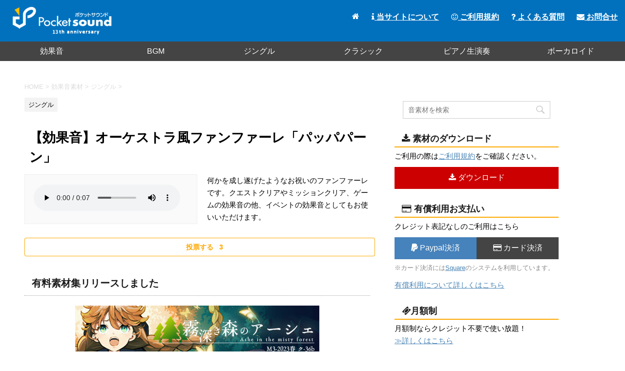

--- FILE ---
content_type: text/html; charset=UTF-8
request_url: https://pocket-se.info/archives/40/
body_size: 8474
content:
<!DOCTYPE html>
<!--[if lt IE 7]>
<html class="ie6" lang="ja"> <![endif]-->
<!--[if IE 7]>
<html class="i7" lang="ja"> <![endif]-->
<!--[if IE 8]>
<html class="ie" lang="ja"> <![endif]-->
<!--[if gt IE 8]><!-->
<html lang="ja">
	<!--<![endif]-->
	<head prefix="og: http://ogp.me/ns# fb: http://ogp.me/ns/fb# article: http://ogp.me/ns/article#">
		<meta charset="UTF-8" >
		<meta name="viewport" content="width=device-width,initial-scale=1.0,user-scalable=no">
		<meta name="format-detection" content="telephone=no" >
		<meta name="twitter:card" content="summary" />
		<meta name="twitter:site" content="@pocketse" />
		<meta name="twitter:title" content="ポケットサウンド | フリー効果音・BGM素材" />
		<meta name="twitter:description" content="フリー効果音素材・BGM・ジングル素材をmp3で公開しています。加工自由・商用利用可です。素材をご利用の際は利用規約をご一読ください。" />
		<meta name="twitter:image" content="https://pocket-se.info/image/pocketse.jpg" />
		
		
					<meta name="robots" content="index,follow">
				
		<link rel="alternate" type="application/rss+xml" title="ポケットサウンド - フリー効果音素材・BGMダウンロード RSS Feed" href="https://pocket-se.info/feed/" />
		<link rel="pingback" href="https://pocket-se.info/xmlrpc.php" >
		<!--[if lt IE 9]>
		<script src="http://css3-mediaqueries-js.googlecode.com/svn/trunk/css3-mediaqueries.js"></script>
		<script src="https://pocket-se.info/wp-content/themes/stingerpro/js/html5shiv.js"></script>
		<![endif]-->
				<title>【効果音】オーケストラ風ファンファーレ「パッパパーン」 - ポケットサウンド - フリー効果音素材・BGMダウンロード</title>
<link rel='dns-prefetch' href='//ajax.googleapis.com' />
<link rel='dns-prefetch' href='//fonts.googleapis.com' />
<link rel='dns-prefetch' href='//s.w.org' />
		<script type="text/javascript">
			window._wpemojiSettings = {"baseUrl":"https:\/\/s.w.org\/images\/core\/emoji\/11\/72x72\/","ext":".png","svgUrl":"https:\/\/s.w.org\/images\/core\/emoji\/11\/svg\/","svgExt":".svg","source":{"concatemoji":"https:\/\/pocket-se.info\/wp-includes\/js\/wp-emoji-release.min.js?ver=5.0.22"}};
			!function(e,a,t){var n,r,o,i=a.createElement("canvas"),p=i.getContext&&i.getContext("2d");function s(e,t){var a=String.fromCharCode;p.clearRect(0,0,i.width,i.height),p.fillText(a.apply(this,e),0,0);e=i.toDataURL();return p.clearRect(0,0,i.width,i.height),p.fillText(a.apply(this,t),0,0),e===i.toDataURL()}function c(e){var t=a.createElement("script");t.src=e,t.defer=t.type="text/javascript",a.getElementsByTagName("head")[0].appendChild(t)}for(o=Array("flag","emoji"),t.supports={everything:!0,everythingExceptFlag:!0},r=0;r<o.length;r++)t.supports[o[r]]=function(e){if(!p||!p.fillText)return!1;switch(p.textBaseline="top",p.font="600 32px Arial",e){case"flag":return s([55356,56826,55356,56819],[55356,56826,8203,55356,56819])?!1:!s([55356,57332,56128,56423,56128,56418,56128,56421,56128,56430,56128,56423,56128,56447],[55356,57332,8203,56128,56423,8203,56128,56418,8203,56128,56421,8203,56128,56430,8203,56128,56423,8203,56128,56447]);case"emoji":return!s([55358,56760,9792,65039],[55358,56760,8203,9792,65039])}return!1}(o[r]),t.supports.everything=t.supports.everything&&t.supports[o[r]],"flag"!==o[r]&&(t.supports.everythingExceptFlag=t.supports.everythingExceptFlag&&t.supports[o[r]]);t.supports.everythingExceptFlag=t.supports.everythingExceptFlag&&!t.supports.flag,t.DOMReady=!1,t.readyCallback=function(){t.DOMReady=!0},t.supports.everything||(n=function(){t.readyCallback()},a.addEventListener?(a.addEventListener("DOMContentLoaded",n,!1),e.addEventListener("load",n,!1)):(e.attachEvent("onload",n),a.attachEvent("onreadystatechange",function(){"complete"===a.readyState&&t.readyCallback()})),(n=t.source||{}).concatemoji?c(n.concatemoji):n.wpemoji&&n.twemoji&&(c(n.twemoji),c(n.wpemoji)))}(window,document,window._wpemojiSettings);
		</script>
		<style type="text/css">
img.wp-smiley,
img.emoji {
	display: inline !important;
	border: none !important;
	box-shadow: none !important;
	height: 1em !important;
	width: 1em !important;
	margin: 0 .07em !important;
	vertical-align: -0.1em !important;
	background: none !important;
	padding: 0 !important;
}
</style>
<link rel='stylesheet' id='wp-block-library-css'  href='https://pocket-se.info/wp-includes/css/dist/block-library/style.min.css?ver=5.0.22' type='text/css' media='all' />
<link rel='stylesheet' id='contact-form-7-css'  href='https://pocket-se.info/wp-content/plugins/contact-form-7/includes/css/styles.css?ver=5.1.1' type='text/css' media='all' />
<link rel='stylesheet' id='wordpress-popular-posts-css-css'  href='https://pocket-se.info/wp-content/plugins/wordpress-popular-posts/public/css/wpp.css?ver=4.0.0' type='text/css' media='all' />
<link rel='stylesheet' id='wp-ulike-css'  href='https://pocket-se.info/wp-content/plugins/wp-ulike/assets/css/wp-ulike.min.css?ver=4.5.0' type='text/css' media='all' />
<link rel='stylesheet' id='dlm-frontend-css'  href='https://pocket-se.info/wp-content/plugins/download-monitor/assets/css/frontend.css?ver=5.0.22' type='text/css' media='all' />
<link rel='stylesheet' id='parent-style-css'  href='https://pocket-se.info/wp-content/themes/stingerpro/style.css?ver=5.0.22' type='text/css' media='all' />
<link rel='stylesheet' id='fonts-googleapis-montserrat-css'  href='https://fonts.googleapis.com/css?family=Montserrat%3A400&#038;ver=5.0.22' type='text/css' media='all' />
<link rel='stylesheet' id='normalize-css'  href='https://pocket-se.info/wp-content/themes/stingerpro/css/normalize.css?ver=1.5.9' type='text/css' media='all' />
<link rel='stylesheet' id='font-awesome-css'  href='https://pocket-se.info/wp-content/themes/stingerpro/css/fontawesome/css/font-awesome.min.css?ver=4.7.0' type='text/css' media='all' />
<link rel='stylesheet' id='style-css'  href='https://pocket-se.info/wp-content/themes/stingerpro-child/style.css?ver=5.0.22' type='text/css' media='all' />
<link rel='stylesheet' id='single2-css'  href='https://pocket-se.info/wp-content/themes/stingerpro/st-kanricss.php' type='text/css' media='all' />
<link rel='stylesheet' id='single-css'  href='https://pocket-se.info/wp-content/themes/stingerpro/st-tagcss.php' type='text/css' media='all' />
<link rel='stylesheet' id='st-themecss-css'  href='https://pocket-se.info/wp-content/themes/stingerpro/st-themecss-loader.php?ver=5.0.22' type='text/css' media='all' />
<link rel='https://api.w.org/' href='https://pocket-se.info/wp-json/' />
<link rel='shortlink' href='https://pocket-se.info/?p=4454' />
<link rel="alternate" type="application/json+oembed" href="https://pocket-se.info/wp-json/oembed/1.0/embed?url=https%3A%2F%2Fpocket-se.info%2Farchives%2F40%2F" />
<link rel="alternate" type="text/xml+oembed" href="https://pocket-se.info/wp-json/oembed/1.0/embed?url=https%3A%2F%2Fpocket-se.info%2Farchives%2F40%2F&#038;format=xml" />
<meta name="robots" content="index, follow" />
<meta name="google-site-verification" content="D0JtWVVNLUfy9S5xBZPMRRTW47uBOHzU2DW3-OdJYlo"/>
<script type='text/javascript' src='//ajax.googleapis.com/ajax/libs/jquery/1.11.3/jquery.min.js?ver=1.11.3'></script>
<link rel="canonical" href="https://pocket-se.info/archives/40/" />
<style type="text/css" id="custom-background-css">
body.custom-background { background-color: #ffffff; }
</style>
			<script>
		(function (i, s, o, g, r, a, m) {
			i['GoogleAnalyticsObject'] = r;
			i[r] = i[r] || function () {
					(i[r].q = i[r].q || []).push(arguments)
				}, i[r].l = 1 * new Date();
			a = s.createElement(o),
				m = s.getElementsByTagName(o)[0];
			a.async = 1;
			a.src = g;
			m.parentNode.insertBefore(a, m)
		})(window, document, 'script', '//www.google-analytics.com/analytics.js', 'ga');

		ga('create', 'UA-25271098-1', 'auto');
		ga('send', 'pageview');

	</script>
					


						<style type="text/css">
			<!--
			main{
				margin-left:0px;
			}
			-->
		</style>
				<script type="text/javascript" src="https://pocket-se.info/js/smenu.js" async=""></script>
	</head>
	<body class="post-template-default single single-post postid-4454 single-format-standard custom-background not-front-page" >
<div id="fb-root"></div>
<script>(function(d, s, id) {
  var js, fjs = d.getElementsByTagName(s)[0];
  if (d.getElementById(id)) return;
  js = d.createElement(s); js.id = id;
  js.src = "//connect.facebook.net/ja_JP/sdk.js#xfbml=1&appId=1572939906276090&version=v2.0";
  fjs.parentNode.insertBefore(js, fjs);
}(document, 'script', 'facebook-jssdk'));</script>
				<div id="st-ami">
				<div id="wrapper" class="">
				<div id="wrapper-in">
					<header id="">
						<div id="headbox-bg">
							<div class="clearfix" id="headbox">
																	<div id="header-l">
											<!-- ロゴ又はブログ名 -->
						<p id="minih" class="sitename"><a href="https://pocket-se.info/">
									<img alt="ポケットサウンド - フリー効果音素材・BGMダウンロード" src="https://pocket-se.info/wp-content/uploads/2021/06/logo.png" >
							</a></p>
			
									</div><!-- /#header-l -->
								<div id="header-r" class="smanone">
																		
								</div><!-- /#header-r -->
							</div><!-- /#headbox-bg -->
						</div><!-- /#headbox clearfix -->
					
<div id="gazou-wide">
			<div id="st-menubox">
			<div id="st-menuwide">
				<nav class="smanone clearfix"><ul id="menu-menu" class="menu"><li id="menu-item-9902" class="menu-item menu-item-type-taxonomy menu-item-object-category current-post-ancestor menu-item-9902"><a href="https://pocket-se.info/archives/category/se/">効果音</a></li>
<li id="menu-item-9903" class="menu-item menu-item-type-taxonomy menu-item-object-category menu-item-9903"><a href="https://pocket-se.info/archives/category/bgm/">BGM</a></li>
<li id="menu-item-9904" class="menu-item menu-item-type-taxonomy menu-item-object-category current-post-ancestor current-menu-parent current-post-parent menu-item-9904"><a href="https://pocket-se.info/archives/category/se/jingle/">ジングル</a></li>
<li id="menu-item-9905" class="menu-item menu-item-type-taxonomy menu-item-object-category menu-item-9905"><a href="https://pocket-se.info/archives/category/bgm/classic-piano/">クラシック</a></li>
<li id="menu-item-9906" class="menu-item menu-item-type-taxonomy menu-item-object-category menu-item-9906"><a href="https://pocket-se.info/archives/category/bgm/live-piano/">ピアノ生演奏</a></li>
<li id="menu-item-9907" class="menu-item menu-item-type-taxonomy menu-item-object-category menu-item-9907"><a href="https://pocket-se.info/archives/category/bgm/vocaloid/">ボーカロイド</a></li>
</ul></nav>			</div>
		</div>
	</div>
					<div id="mainmenu">
						<ul>
							<li><a href="https://pocket-se.info/"><i class="fa fa-home" aria-hidden="true"></i></a></li>
							<li><a href="https://pocket-se.info/about/"><i class="fa fa-info" aria-hidden="true"></i> 当サイトについて</a></li>
							<li><a href="https://pocket-se.info/rules/"><i class="fa fa-smile-o" aria-hidden="true"></i> ご利用規約</a></li>
							<li><a href="https://pocket-se.info/faq/"><i class="fa fa-question" aria-hidden="true"></i> よくある質問</a></li>
							<li><a href="https://pocket-se.info/contact/"><i class="fa fa-envelope" aria-hidden="true"></i> お問合せ</a></li>
						</ul>	
					</div>
					<!-- スマホメニュー -->
					<div class="hamburger">
						<span></span>
						<span></span>
						<span></span>
					</div>
					<nav class="smenu">
						<ul>
							<li><a href="https://pocket-se.info/">ホーム</a></li>
							<li><a href="https://pocket-se.info/about/">当サイトについて</a></li>
							<li><a href="https://pocket-se.info/rules/">ご利用規約</a></li>
							<li><a href="https://pocket-se.info/material/">素材を探す</a></li>
							<li><a href="https://pocket-se.info/faq/">よくある質問</a></li>
							<li><a href="https://pocket-se.info/contact/">お問合せ</a></li>
						</ul>
						<div class="youtubebt">
							<a href="https://www.youtube.com/playlist?list=PLC2XvrvgxGw3J9ZperJWVIaGsAa4Mb40d" target="_blank" rel="noopener"><i class="fa fa-youtube-play" aria-hidden="true"></i> YouTubeプレイリスト</a>
						</div>
					</nav>
					</header>
					<div id="content-w">
																		<div id="smaho-search">
							<div id="search">
	<form method="get" id="searchform" action="https://pocket-se.info/">
		<label class="hidden" for="s">
					</label>
		<input type="text" placeholder="音素材を検索" value="" name="s" id="s" />
		<input type="image" src="https://pocket-se.info/wp-content/themes/stingerpro/images/search.png" alt="検索" id="searchsubmit" />
	</form>
	</div>
<!-- /stinger --> 						</div>
											
<div id="content" class="clearfix">
	<div id="contentInner">

		<main>
			<article>
				<div id="post-4454" class="st-post post-4454 post type-post status-publish format-standard hentry category-jingle tag-rpg tag-183 tag-234 tag-15 tag-53">
				<div class="material-left">
			
									

					<!--ぱんくず -->
					<div id="breadcrumb">
					<ol itemscope itemtype="http://schema.org/BreadcrumbList">
							 <li itemprop="itemListElement" itemscope
      itemtype="http://schema.org/ListItem"><a href="https://pocket-se.info" itemprop="item"><span itemprop="name">HOME</span></a> > <meta itemprop="position" content="1" /></li>
													<li itemprop="itemListElement" itemscope
      itemtype="http://schema.org/ListItem"><a href="https://pocket-se.info/archives/category/se/" itemprop="item">
							<span itemprop="name">効果音素材</span> </a> &gt;<meta itemprop="position" content="2" /></li> 
													<li itemprop="itemListElement" itemscope
      itemtype="http://schema.org/ListItem"><a href="https://pocket-se.info/archives/category/se/jingle/" itemprop="item">
							<span itemprop="name">ジングル</span> </a> &gt;<meta itemprop="position" content="3" /></li> 
											</ol>
					</div>
					<!--/ ぱんくず -->

					<!--ループ開始 -->
										
										<p class="st-catgroup">
					<a href="https://pocket-se.info/archives/category/se/jingle/" title="View all posts in ジングル" rel="category tag"><span class="catname st-catid4">ジングル</span></a>					</p>
									

					<h1 class="entry-title">【効果音】オーケストラ風ファンファーレ「パッパパーン」</h1>

					<div class="mainbox">
						<div id="nocopy" ><!-- コピー禁止エリアここから -->

																			
							<div class="entry-content clearfix">
								<div class="material-play">
																			<div id="player">
																				<audio src="https://pocket-se.info/se/fanfare2.mp3" controls>素材を再生するには、audioタグをサポートしたブラウザが必要です。</audio>
																				</div>
																	</div>
								<div class="material-disc">
									<p>何かを成し遂げたようなお祝いのファンファーレです。クエストクリアやミッションクリア、ゲームの効果音の他、イベントの効果音としてもお使いいただけます。</p>
								</div>
										<div class="wpulike wpulike-heart " ><div class="wp_ulike_general_class wp_ulike_is_not_liked"><button type="button"
					aria-label="いいねボタン"
					data-ulike-id="4454"
					data-ulike-nonce="45b685db22"
					data-ulike-type="post"
					data-ulike-template="wpulike-heart"
					data-ulike-display-likers=""
					data-ulike-likers-style="popover"
					class="wp_ulike_btn wp_ulike_put_text wp_post_btn_4454"><span>投票する</span>				</button><span class="count-box">3</span>			</div></div>
									<h3>有料素材集リリースしました</h3>
								<p style="text-align:center;">
									<a href="https://pocketse.booth.pm/items/4623951" target="_blank"><img src="https://pocket-se.info/cd/ashe/image/banner1.jpg" alt="霧深き森のアーシェ" /></a>
								</p>
								<div><p style="margin-bottom:0px;">スポンサーリンク</p>
						<script async src="https://pagead2.googlesyndication.com/pagead/js/adsbygoogle.js"></script>
<!-- ポケットサウンドタイトル下 -->
<ins class="adsbygoogle"
     style="display:block"
     data-ad-client="ca-pub-7048603787012528"
     data-ad-slot="8060185161"
     data-ad-format="auto"
     data-full-width-responsive="true"></ins>
<script>
     (adsbygoogle = window.adsbygoogle || []).push({});
</script>
								</div>
							</div>
						</div><!-- コピー禁止エリアここまで -->

												
					<div class="adbox">
				
							        
	
									<div style="padding-top:10px;">
						
							        
	
					</div>
							</div>
		
        
	

						
					</div><!-- .mainboxここまで -->
	
																	</div>
					
										<div class="material-right">
						<div id="search">
	<form method="get" id="searchform" action="https://pocket-se.info/">
		<label class="hidden" for="s">
					</label>
		<input type="text" placeholder="音素材を検索" value="" name="s" id="s" />
		<input type="image" src="https://pocket-se.info/wp-content/themes/stingerpro/images/search.png" alt="検索" id="searchsubmit" />
	</form>
	</div>
<!-- /stinger --> 						<h2><i class="fa fa-download" aria-hidden="true"></i> 素材のダウンロード</h2>
						<p>ご利用の際は<a href="https://pocket-se.info/rules/">ご利用規約</a>をご確認ください。</p>
						<div class="download-bt"><a href="https://pocket-se.info/se/fanfare2.mp3" onclick="_gaq.push(['_trackEvent','Downloads','click','40]);" title="DL数：4116" download><i class="fa fa-download" aria-hidden="true"></i> ダウンロード</a></div>
						
						<h2><i class="fa fa-credit-card" aria-hidden="true"></i> 有償利用お支払い</h2>
						<p>クレジット表記なしのご利用はこちら</p>
						
						<div class="licens clearfix">
							<div class="paypal">					
																<a href="https://www.paypal.com/cgi-bin/webscr?cmd=_s-xclick&hosted_button_id=FP2X4S9WRCMUS" target="_blank"><i class="fa fa-paypal" aria-hidden="true"></i> Paypal決済</a>
															</div>
							<div class="square">
																<a href="https://checkout.square.site/merchant/MLDH5VVXBKNDE/checkout/EW5RQJ22ZNP47EYXSITWM6KN?src=embed" target="_blank"><i class="fa fa-credit-card" aria-hidden="true"></i> カード決済</a>
															</div>
						</div>
						<p class="sqdisc">※カード決済には<a href="https://squareup.com/jp/ja" target="_blank" rel="noopener">Square</a>のシステムを利用しています。</p>
						<p><a href="https://pocket-se.info/rules/compensation-plan/">有償利用について詳しくはこちら</a></p>
						
						<h2><i class="fa fa-ticket" aria-hidden="true"></i>月額制</h2>
						<p>月額制ならクレジット不要で使い放題！<br /><a href="https://pocket-se.info/subscription-plan/">≫詳しくはこちら</a></p>
						<div class="licens clearfix">
						<div class="paypal">					
								<a href="https://www.paypal.com/cgi-bin/webscr?cmd=_s-xclick&hosted_button_id=6YEN27WB453Y8" target="_blank"><i class="fa fa-paypal" aria-hidden="true"></i> Paypal決済</a>
						</div>
						<div class="square">
							<a href="https://square.link/u/47dZI3wg" target="_blank"><i class="fa fa-credit-card" aria-hidden="true"></i> カード決済</a>
							</div>
						</div>
						<p class="sqdisc">※企業の方は<a href="https://square.link/u/BISoJFUF" target="_blank">こちら</a></p>
						
						<h2><i class="fa fa-folder-open-o" aria-hidden="true"></i> 素材のカテゴリ</h2>
						<p class="tagst">
							<a href="https://pocket-se.info/archives/category/se/jingle/" rel="category tag">ジングル</a><br/>
							<a href="https://pocket-se.info/archives/tag/rpg/" rel="tag">RPG</a> <a href="https://pocket-se.info/archives/tag/%e3%82%aa%e3%83%bc%e3%82%b1%e3%82%b9%e3%83%88%e3%83%a9/" rel="tag">オーケストラ</a> <a href="https://pocket-se.info/archives/tag/%e3%83%95%e3%82%a1%e3%83%b3%e3%83%95%e3%82%a1%e3%83%bc%e3%83%ac/" rel="tag">ファンファーレ</a> <a href="https://pocket-se.info/archives/tag/%e5%8b%87%e3%81%be%e3%81%97%e3%81%84/" rel="tag">勇ましい</a> <a href="https://pocket-se.info/archives/tag/%e6%88%90%e5%8a%9f/" rel="tag">成功</a>						</p>
					</div>

					<aside style="clear:both;">

						<p class="author" style="display:none;"><a href="https://pocket-se.info/archives/author/pocketse/" title="pocketse" class="vcard author"><span class="fn">author</span></a></p>
												<!--ループ終了-->
												<!--関連記事-->
						
			<h4 class="point"><span class="point-in">関連する素材</span></h4>
<div class="kanren clearfix ">
							<div class="player clearfix">
				<h5 class="kanren-t"><a href="https://pocket-se.info/archives/563/">【効果音】葬送行進曲（ピアノ）</a></h5>
				<p>ショパンの葬送行進曲をアレンジしたゲームオーバー風効果音です。</p>
			</div>
					<div class="player clearfix">
				<h5 class="kanren-t"><a href="https://pocket-se.info/archives/517/">【効果音】サイバー系ジングル</a></h5>
				<p>エレピで奏でるサイバー系ジングルです。</p>
			</div>
					<div class="player clearfix">
				<h5 class="kanren-t"><a href="https://pocket-se.info/archives/1589/">【効果音】ドッキリ成功</a></h5>
				<p>どっきり びっくり ぱっぱぱーん パッパパーン ドッキリ大成功 ネタバラシ ねたばらし テッテレー</p>
			</div>
					<div class="player clearfix">
				<h5 class="kanren-t"><a href="https://pocket-se.info/archives/1287/">【効果音】クイズ勝ち抜け</a></h5>
				<p>クイズゲーム</p>
			</div>
					<div class="player clearfix">
				<h5 class="kanren-t"><a href="https://pocket-se.info/archives/441/">【効果音】RPGの宿「ぐっすり眠ろう」</a></h5>
				<p>RPGで宿に泊まって眠りにつくような癒やしのジングルです。ラジオのジングルやアイキャッチジングルとしても使えると思います。</p>
			</div>
					<div class="player clearfix">
				<h5 class="kanren-t"><a href="https://pocket-se.info/archives/315/">【効果音】レベルアップジングル</a></h5>
				<p>勝利 勝つ 戦闘終了 おめでとう</p>
			</div>
				</div>
						<!--ページナビ-->
						<div class="p-navi clearfix">
							<dl>
																	<dt>PREV</dt>
									<dd>
										<a href="https://pocket-se.info/archives/38/">【効果音】トライアングルのリズム</a>
									</dd>
																									<dt>NEXT</dt>
									<dd>
										<a href="https://pocket-se.info/archives/41/">【BGM】瞬間の隙間に閉じこめられて</a>
									</dd>
															</dl>
						</div>
					</aside>
				</div>
				<!--/post-->
			</article>
		</main>
	</div>
	<!-- /#contentInner -->
	
	</div>
<!--/#content -->
</div><!-- /contentw -->
<footer>
<div id="footer">
<div id="footer-in">
	
	<div id="footerleft">
		<img src="https://pocket-se.info/image/footerlogo.png" />
	</div>
	<div id="footerright">
		<div class="footermenubox clearfix "><ul id="menu-menu2" class="footermenust"><li id="menu-item-31" class="menu-item menu-item-type-custom menu-item-object-custom menu-item-home menu-item-31"><a href="http://pocket-se.info/">トップ</a></li>
<li id="menu-item-36" class="menu-item menu-item-type-post_type menu-item-object-page menu-item-36"><a href="https://pocket-se.info/about/">当サイトについて</a></li>
<li id="menu-item-34" class="menu-item menu-item-type-post_type menu-item-object-page menu-item-34"><a href="https://pocket-se.info/rules/">ご利用規約</a></li>
<li id="menu-item-3864" class="menu-item menu-item-type-post_type menu-item-object-page menu-item-3864"><a href="https://pocket-se.info/material/">素材を探す</a></li>
<li id="menu-item-7147" class="menu-item menu-item-type-post_type menu-item-object-page menu-item-7147"><a href="https://pocket-se.info/piano-score/">ピアノ楽譜販売</a></li>
<li id="menu-item-33" class="menu-item menu-item-type-post_type menu-item-object-page menu-item-33"><a href="https://pocket-se.info/faq/">よくある質問</a></li>
<li id="menu-item-6941" class="menu-item menu-item-type-post_type menu-item-object-page menu-item-6941"><a href="https://pocket-se.info/admin/">特定商取引法に基づく表記</a></li>
<li id="menu-item-35" class="menu-item menu-item-type-post_type menu-item-object-page menu-item-35"><a href="https://pocket-se.info/contact/">お問合わせ</a></li>
<li id="menu-item-32" class="menu-item menu-item-type-post_type menu-item-object-page menu-item-32"><a href="https://pocket-se.info/privacy-policy/">プライバシーポリシー</a></li>
</ul></div>	</div>
	<!-- フッターのメインコンテンツ -->
	<h3 class="footerlogo">
	<!-- ロゴ又はブログ名 -->
			<a href="https://pocket-se.info/">
										ポケットサウンド - フリー効果音素材・BGMダウンロード								</a>
		</h3>

	<p>
		<a href="https://pocket-se.info/"></a>
	</p>
		
</div>
	<p>Copyright&copy; ポケットサウンド,  2011-2026 AllRights Reserved.</p>
</div>
</footer>
</div>
<!-- /#wrapperin -->
</div>
<!-- /#wrapper -->
</div><!-- /#st-ami -->
<p class="copyr" data-copyr>Copyright&copy; ポケットサウンド - フリー効果音素材・BGMダウンロード ,  2026 AllRights Reserved Powered by <a href="http://manualstinger.com/cr" rel="nofollow">STINGER</a>.</p><script type='text/javascript' src='https://pocket-se.info/wp-includes/js/comment-reply.min.js?ver=5.0.22'></script>
<script type='text/javascript' src='//ajax.googleapis.com/ajax/libs/jquery/1.11.3/jquery.min.js?ver=1.11.3'></script>
<script type='text/javascript'>
/* <![CDATA[ */
var wpcf7 = {"apiSettings":{"root":"https:\/\/pocket-se.info\/wp-json\/contact-form-7\/v1","namespace":"contact-form-7\/v1"}};
/* ]]> */
</script>
<script type='text/javascript' src='https://pocket-se.info/wp-content/plugins/contact-form-7/includes/js/scripts.js?ver=5.1.1'></script>
<script type='text/javascript'>
/* <![CDATA[ */
var wpp_params = {"sampling_active":"","sampling_rate":"100","ajax_url":"https:\/\/pocket-se.info\/wp-admin\/admin-ajax.php","action":"update_views_ajax","ID":"4454","token":"62dd6080c2"};
/* ]]> */
</script>
<script type='text/javascript' src='https://pocket-se.info/wp-content/plugins/wordpress-popular-posts/public/js/tracking.js?ver=4.0.0'></script>
<script type='text/javascript'>
/* <![CDATA[ */
var wp_ulike_params = {"ajax_url":"https:\/\/pocket-se.info\/wp-admin\/admin-ajax.php","notifications":"1"};
/* ]]> */
</script>
<script type='text/javascript' src='https://pocket-se.info/wp-content/plugins/wp-ulike/assets/js/wp-ulike.min.js?ver=4.5.0'></script>
<script type='text/javascript' src='https://pocket-se.info/wp-content/themes/stingerpro/js/base.js?ver=5.0.22'></script>
<script type='text/javascript' src='https://pocket-se.info/wp-content/themes/stingerpro/js/scroll.js?ver=5.0.22'></script>
<script type='text/javascript' src='https://pocket-se.info/wp-content/themes/stingerpro/js/jquery.tubular.1.0.js?ver=5.0.22'></script>
<script type='text/javascript' src='https://pocket-se.info/wp-includes/js/wp-embed.min.js?ver=5.0.22'></script>
	<script>
		(function (window, document, $, undefined) {
			'use strict';

			$(function () {
				var s = $('[data-copyr]'), t = $('#footer-in');
				
				s.length && t.length && t.append(s);
			});
		}(window, window.document, jQuery));
	</script>		<div id="page-top"><a href="#wrapper" class="fa fa-angle-up"></a></div>
	</body></html>


--- FILE ---
content_type: text/html; charset=UTF-8
request_url: https://pocket-se.info/wp-admin/admin-ajax.php
body_size: -111
content:
WPP: OK. Execution time: 0.001314 seconds

--- FILE ---
content_type: text/html; charset=utf-8
request_url: https://www.google.com/recaptcha/api2/aframe
body_size: 268
content:
<!DOCTYPE HTML><html><head><meta http-equiv="content-type" content="text/html; charset=UTF-8"></head><body><script nonce="VDMPd-TFjax-ZU-4B6W_0g">/** Anti-fraud and anti-abuse applications only. See google.com/recaptcha */ try{var clients={'sodar':'https://pagead2.googlesyndication.com/pagead/sodar?'};window.addEventListener("message",function(a){try{if(a.source===window.parent){var b=JSON.parse(a.data);var c=clients[b['id']];if(c){var d=document.createElement('img');d.src=c+b['params']+'&rc='+(localStorage.getItem("rc::a")?sessionStorage.getItem("rc::b"):"");window.document.body.appendChild(d);sessionStorage.setItem("rc::e",parseInt(sessionStorage.getItem("rc::e")||0)+1);localStorage.setItem("rc::h",'1769438153257');}}}catch(b){}});window.parent.postMessage("_grecaptcha_ready", "*");}catch(b){}</script></body></html>

--- FILE ---
content_type: text/css; charset=utf-8
request_url: https://pocket-se.info/wp-content/themes/stingerpro/st-kanricss.php
body_size: 807
content:
@charset "UTF-8";


	#headbox {
		padding: 10px!important;
	}

.post h2,
.post h2 span,
.post h3,
.post h3 span,
.entry-title,
.post .entry-title {
	font-family: Helvetica , "游ゴシック" , "Yu Gothic" , sans-serif;
}




	/*アコーディオンメニュー追加ボタン2*/
	#s-navi dt.trigger .op-st2 {
		max-width:80%;
	}



/*media Queries タブレットサイズ（959px以下）
----------------------------------------------------*/
@media only screen and (max-width: 959px) {


}

/*media Queries タブレットサイズ（600px以上）
----------------------------------------------------*/
@media only screen and (min-width: 600px) {




	/*-- ここまで --*/
}

/*media Queries PCサイズ（960px以上）
----------------------------------------------------*/
@media only screen and (min-width: 960px) {

	/*--------------------------------
	全体のサイズ
	---------------------------------*/

	
	#st-menuwide, /*メニュー*/
	nav.smanone,
	nav.st5,
	#st-menuwide div.menu,
	#st-menuwide nav.menu,
	#st-header, /*ヘッダー*/
	#content, /*コンテンツ*/
	#footer-in /*フッター*/
	 { 
		max-width:1300px;
	}

	#headbox
	 { 
		max-width:1280px;
	}


	/*--------------------------------
	PCのレイアウト（左サイドバー）
	---------------------------------*/

	#contentInner {
		float: right;
		width: 100%;
		margin-left: -366px;
	}

	main {
		margin-right: 0px;
		margin-left: 366px;
		background-color: #fff;
		border-radius: 4px;
		-webkit-border-radius: 4px;
		-moz-border-radius: 4px;
		padding: 30px 50px 30px;
	}

	#side aside {
		float: left;
		width: 336px;
		padding: 0px;
	}


/**
 * サイト名とキャッチフレーズ有無の調整
 */



	#header-r .footermenust {
		margin: 0;
	}

	header .sitename {
    		padding: 5px;
		margin: 0;
					line-height:0;
			font-size:1px;
			}
	#headbox {
		padding: 5px 10px!important;
	}




	/*-- ここまで --*/
}
